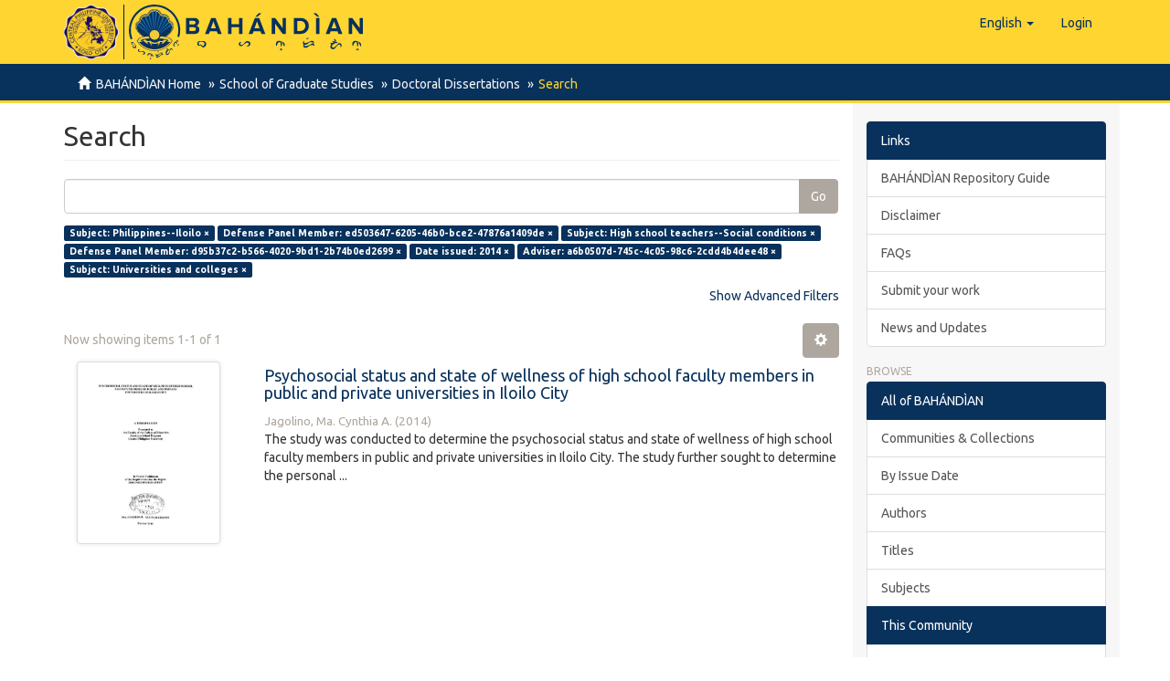

--- FILE ---
content_type: text/html;charset=utf-8
request_url: https://repository.cpu.edu.ph/handle/20.500.12852/8/discover?filtertype_0=member&filtertype_1=subject&filtertype_2=member&filter_relational_operator_1=equals&filtertype_3=dateIssued&filter_relational_operator_0=authority&filtertype_4=adviser&filter_2=d95b37c2-b566-4020-9bd1-2b74b0ed2699&filter_relational_operator_3=equals&filtertype_5=subject&filter_1=High+school+teachers--Social+conditions&filter_relational_operator_2=authority&filter_0=ed503647-6205-46b0-bce2-47876a1409de&filter_relational_operator_5=equals&filter_relational_operator_4=authority&filter_5=Universities+and+colleges&filter_4=a6b0507d-745c-4c05-98c6-2cdd4b4dee48&filter_3=2014&filtertype=subject&filter_relational_operator=equals&filter=Philippines--Iloilo
body_size: 56859
content:
<!DOCTYPE html>
            <!--[if lt IE 7]> <html class="no-js lt-ie9 lt-ie8 lt-ie7" lang="en"> <![endif]-->
            <!--[if IE 7]>    <html class="no-js lt-ie9 lt-ie8" lang="en"> <![endif]-->
            <!--[if IE 8]>    <html class="no-js lt-ie9" lang="en"> <![endif]-->
            <!--[if gt IE 8]><!--> <html class="no-js" lang="en"> <!--<![endif]-->
            <head><META http-equiv="Content-Type" content="text/html; charset=UTF-8">
<meta content="text/html; charset=UTF-8" http-equiv="Content-Type">
<meta content="IE=edge,chrome=1" http-equiv="X-UA-Compatible">
<meta content="width=device-width,initial-scale=1" name="viewport">
<link rel="shortcut icon" href="/themes/Mirage2/images/favicon.ico">
<link rel="apple-touch-icon" href="/themes/Mirage2/images/apple-touch-icon.png">
<meta name="Generator" content="DSpace 6.3">
<meta name="ROBOTS" content="NOINDEX, FOLLOW">
<link href="/themes/Mirage2/styles/main.css" rel="stylesheet">
<link type="application/opensearchdescription+xml" rel="search" href="https://repository.cpu.edu.ph:443/open-search/description.xml" title="DSpace">
<script>
                //Clear default text of empty text areas on focus
                function tFocus(element)
                {
                if (element.value == ' '){element.value='';}
                }
                //Clear default text of empty text areas on submit
                function tSubmit(form)
                {
                var defaultedElements = document.getElementsByTagName("textarea");
                for (var i=0; i != defaultedElements.length; i++){
                if (defaultedElements[i].value == ' '){
                defaultedElements[i].value='';}}
                }
                //Disable pressing 'enter' key to submit a form (otherwise pressing 'enter' causes a submission to start over)
                function disableEnterKey(e)
                {
                var key;

                if(window.event)
                key = window.event.keyCode;     //Internet Explorer
                else
                key = e.which;     //Firefox and Netscape

                if(key == 13)  //if "Enter" pressed, then disable!
                return false;
                else
                return true;
                }
            </script><!--[if lt IE 9]>
                <script src="/themes/Mirage2/vendor/html5shiv/dist/html5shiv.js"> </script>
                <script src="/themes/Mirage2/vendor/respond/dest/respond.min.js"> </script>
                <![endif]--><script src="/themes/Mirage2/vendor/modernizr/modernizr.js"> </script>
<title>Search</title>
<script type="text/x-mathjax-config">
                    MathJax.Hub.Config({
                      tex2jax: {
                        ignoreClass: "detail-field-data|detailtable|exception"
                      },
                      TeX: {
                        Macros: {
                          AA: '{\\mathring A}'
                        }
                      }
                    });
                </script><script src="//cdnjs.cloudflare.com/ajax/libs/mathjax/2.7.1/MathJax.js?config=TeX-AMS-MML_HTMLorMML" type="text/javascript"> </script>
</head><body>
<header>
<div role="navigation" class="navbar navbar-default navbar-static-top">
<div class="container">
<div class="navbar-header">
<button data-toggle="offcanvas" class="navbar-toggle" type="button"><span class="sr-only">Toggle navigation</span><span class="icon-bar"></span><span class="icon-bar"></span><span class="icon-bar"></span></button><span><a class="navbar-brand" href="/"><span class="cpu-logo"><img src="/themes/Mirage2/images/CPU-logo.png"></span><span class="bahandian-logo"><img src="/themes/Mirage2/images/bahandian-logo-inline.svg"></span></a></span>
<div class="navbar-header pull-right visible-xs hidden-sm hidden-md hidden-lg">
<ul class="nav nav-pills pull-left ">
<li class="dropdown" id="ds-language-selection-xs">
<button data-toggle="dropdown" class="dropdown-toggle navbar-toggle navbar-link" role="button" href="#" id="language-dropdown-toggle-xs"><b aria-hidden="true" class="visible-xs glyphicon glyphicon-globe"></b></button>
<ul data-no-collapse="true" aria-labelledby="language-dropdown-toggle-xs" role="menu" class="dropdown-menu pull-right">
<li role="presentation" class="disabled">
<a href="https://repository.cpu.edu.ph:443/handle/20.500.12852/8/discover?locale-attribute=en">English</a>
</li>
<li role="presentation">
<a href="https://repository.cpu.edu.ph:443/handle/20.500.12852/8/discover?locale-attribute=fil">Filipino</a>
</li>
<li role="presentation">
<a href="https://repository.cpu.edu.ph:443/handle/20.500.12852/8/discover?locale-attribute=zh">中文</a>
</li>
<li role="presentation">
<a href="https://repository.cpu.edu.ph:443/handle/20.500.12852/8/discover?locale-attribute=ko">한국어</a>
</li>
<li role="presentation">
<a href="https://repository.cpu.edu.ph:443/handle/20.500.12852/8/discover?locale-attribute=fr">fran&ccedil;ais</a>
</li>
<li role="presentation">
<a href="https://repository.cpu.edu.ph:443/handle/20.500.12852/8/discover?locale-attribute=ru">русский</a>
</li>
</ul>
</li>
<li>
<form method="get" action="/login" style="display: inline">
<button class="navbar-toggle navbar-link"><b aria-hidden="true" class="visible-xs glyphicon glyphicon-user"></b></button>
</form>
</li>
</ul>
</div>
</div>
<div class="navbar-header pull-right hidden-xs">
<ul class="nav navbar-nav pull-left">
<li class="dropdown" id="ds-language-selection">
<a data-toggle="dropdown" class="dropdown-toggle" role="button" href="#" id="language-dropdown-toggle"><span class="hidden-xs">English&nbsp;<b class="caret"></b></span></a>
<ul data-no-collapse="true" aria-labelledby="language-dropdown-toggle" role="menu" class="dropdown-menu pull-right">
<li role="presentation" class="disabled">
<a href="?filtertype_0=member&filtertype_1=subject&filtertype_2=member&filter_relational_operator_1=equals&filtertype_3=dateIssued&filter_relational_operator_0=authority&filtertype_4=adviser&filter_2=d95b37c2-b566-4020-9bd1-2b74b0ed2699&filter_relational_operator_3=equals&filtertype_5=subject&filter_1=High+school+teachers--Social+conditions&filter_relational_operator_2=authority&filter_0=ed503647-6205-46b0-bce2-47876a1409de&filter_relational_operator_5=equals&filter_relational_operator_4=authority&filter_5=Universities+and+colleges&filter_4=a6b0507d-745c-4c05-98c6-2cdd4b4dee48&filter_3=2014&filtertype=subject&filter_relational_operator=equals&filter=Philippines--Iloilo&locale-attribute=en">English</a>
</li>
<li role="presentation">
<a href="?filtertype_0=member&filtertype_1=subject&filtertype_2=member&filter_relational_operator_1=equals&filtertype_3=dateIssued&filter_relational_operator_0=authority&filtertype_4=adviser&filter_2=d95b37c2-b566-4020-9bd1-2b74b0ed2699&filter_relational_operator_3=equals&filtertype_5=subject&filter_1=High+school+teachers--Social+conditions&filter_relational_operator_2=authority&filter_0=ed503647-6205-46b0-bce2-47876a1409de&filter_relational_operator_5=equals&filter_relational_operator_4=authority&filter_5=Universities+and+colleges&filter_4=a6b0507d-745c-4c05-98c6-2cdd4b4dee48&filter_3=2014&filtertype=subject&filter_relational_operator=equals&filter=Philippines--Iloilo&locale-attribute=fil">Filipino</a>
</li>
<li role="presentation">
<a href="?filtertype_0=member&filtertype_1=subject&filtertype_2=member&filter_relational_operator_1=equals&filtertype_3=dateIssued&filter_relational_operator_0=authority&filtertype_4=adviser&filter_2=d95b37c2-b566-4020-9bd1-2b74b0ed2699&filter_relational_operator_3=equals&filtertype_5=subject&filter_1=High+school+teachers--Social+conditions&filter_relational_operator_2=authority&filter_0=ed503647-6205-46b0-bce2-47876a1409de&filter_relational_operator_5=equals&filter_relational_operator_4=authority&filter_5=Universities+and+colleges&filter_4=a6b0507d-745c-4c05-98c6-2cdd4b4dee48&filter_3=2014&filtertype=subject&filter_relational_operator=equals&filter=Philippines--Iloilo&locale-attribute=zh">中文</a>
</li>
<li role="presentation">
<a href="?filtertype_0=member&filtertype_1=subject&filtertype_2=member&filter_relational_operator_1=equals&filtertype_3=dateIssued&filter_relational_operator_0=authority&filtertype_4=adviser&filter_2=d95b37c2-b566-4020-9bd1-2b74b0ed2699&filter_relational_operator_3=equals&filtertype_5=subject&filter_1=High+school+teachers--Social+conditions&filter_relational_operator_2=authority&filter_0=ed503647-6205-46b0-bce2-47876a1409de&filter_relational_operator_5=equals&filter_relational_operator_4=authority&filter_5=Universities+and+colleges&filter_4=a6b0507d-745c-4c05-98c6-2cdd4b4dee48&filter_3=2014&filtertype=subject&filter_relational_operator=equals&filter=Philippines--Iloilo&locale-attribute=ko">한국어</a>
</li>
<li role="presentation">
<a href="?filtertype_0=member&filtertype_1=subject&filtertype_2=member&filter_relational_operator_1=equals&filtertype_3=dateIssued&filter_relational_operator_0=authority&filtertype_4=adviser&filter_2=d95b37c2-b566-4020-9bd1-2b74b0ed2699&filter_relational_operator_3=equals&filtertype_5=subject&filter_1=High+school+teachers--Social+conditions&filter_relational_operator_2=authority&filter_0=ed503647-6205-46b0-bce2-47876a1409de&filter_relational_operator_5=equals&filter_relational_operator_4=authority&filter_5=Universities+and+colleges&filter_4=a6b0507d-745c-4c05-98c6-2cdd4b4dee48&filter_3=2014&filtertype=subject&filter_relational_operator=equals&filter=Philippines--Iloilo&locale-attribute=fr">fran&ccedil;ais</a>
</li>
<li role="presentation">
<a href="?filtertype_0=member&filtertype_1=subject&filtertype_2=member&filter_relational_operator_1=equals&filtertype_3=dateIssued&filter_relational_operator_0=authority&filtertype_4=adviser&filter_2=d95b37c2-b566-4020-9bd1-2b74b0ed2699&filter_relational_operator_3=equals&filtertype_5=subject&filter_1=High+school+teachers--Social+conditions&filter_relational_operator_2=authority&filter_0=ed503647-6205-46b0-bce2-47876a1409de&filter_relational_operator_5=equals&filter_relational_operator_4=authority&filter_5=Universities+and+colleges&filter_4=a6b0507d-745c-4c05-98c6-2cdd4b4dee48&filter_3=2014&filtertype=subject&filter_relational_operator=equals&filter=Philippines--Iloilo&locale-attribute=ru">русский</a>
</li>
</ul>
</li>
</ul>
<ul class="nav navbar-nav pull-left">
<li>
<a href="/login"><span class="hidden-xs">Login</span></a>
</li>
</ul>
<button type="button" class="navbar-toggle visible-sm" data-toggle="offcanvas"><span class="sr-only">Toggle navigation</span><span class="icon-bar"></span><span class="icon-bar"></span><span class="icon-bar"></span></button>
</div>
</div>
</div>
</header>
<div class="trail-wrapper hidden-print">
<div class="container">
<div class="row">
<div class="col-xs-12">
<div class="breadcrumb dropdown visible-xs">
<a data-toggle="dropdown" class="dropdown-toggle" role="button" href="#" id="trail-dropdown-toggle">Search&nbsp;<b class="caret"></b></a>
<ul aria-labelledby="trail-dropdown-toggle" role="menu" class="dropdown-menu">
<li role="presentation">
<a role="menuitem" href="/"><i aria-hidden="true" class="glyphicon glyphicon-home"></i>&nbsp;
                        BAH&Aacute;ND&Igrave;AN Home</a>
</li>
<li role="presentation">
<a role="menuitem" href="/handle/20.500.12852/6">School of Graduate Studies</a>
</li>
<li role="presentation">
<a role="menuitem" href="/handle/20.500.12852/8">Doctoral Dissertations</a>
</li>
<li role="presentation" class="disabled">
<a href="#" role="menuitem">Search</a>
</li>
</ul>
</div>
<ul class="breadcrumb hidden-xs">
<li>
<i aria-hidden="true" class="glyphicon glyphicon-home"></i>&nbsp;
            <a href="/">BAH&Aacute;ND&Igrave;AN Home</a>
</li>
<li>
<a href="/handle/20.500.12852/6">School of Graduate Studies</a>
</li>
<li>
<a href="/handle/20.500.12852/8">Doctoral Dissertations</a>
</li>
<li class="active">Search</li>
</ul>
</div>
</div>
</div>
</div>
<div class="hidden" id="no-js-warning-wrapper">
<div id="no-js-warning">
<div class="notice failure">JavaScript is disabled for your browser. Some features of this site may not work without it.</div>
</div>
</div>
<div class="container" id="main-container">
<div class="row row-offcanvas row-offcanvas-right">
<div class="horizontal-slider clearfix">
<div class="col-xs-12 col-sm-12 col-md-9 main-content">
<div>
<h2 class="ds-div-head page-header first-page-header">Search</h2>
<div id="aspect_discovery_SimpleSearch_div_search" class="ds-static-div primary">
<p class="ds-paragraph">
<input id="aspect_discovery_SimpleSearch_field_discovery-json-search-url" class="ds-hidden-field form-control" name="discovery-json-search-url" type="hidden" value="https://repository.cpu.edu.ph/JSON/discovery/search">
</p>
<p class="ds-paragraph">
<input id="aspect_discovery_SimpleSearch_field_discovery-json-scope" class="ds-hidden-field form-control" name="discovery-json-scope" type="hidden" value="20.500.12852/8">
</p>
<p class="ds-paragraph">
<input id="aspect_discovery_SimpleSearch_field_contextpath" class="ds-hidden-field form-control" name="contextpath" type="hidden" value="">
</p>
<div id="aspect_discovery_SimpleSearch_div_discovery-search-box" class="ds-static-div discoverySearchBox">
<form id="aspect_discovery_SimpleSearch_div_general-query" class="ds-interactive-div discover-search-box" action="discover" method="get" onsubmit="javascript:tSubmit(this);">
<fieldset id="aspect_discovery_SimpleSearch_list_primary-search" class="ds-form-list">
<div class="ds-form-item row">
<div class="col-sm-12">
<p class="input-group">
<input id="aspect_discovery_SimpleSearch_field_query" class="ds-text-field form-control" name="query" type="text" value=""><span class="input-group-btn"><button id="aspect_discovery_SimpleSearch_field_submit" class="ds-button-field btn btn-default search-icon search-icon" name="submit" type="submit">Go</button></span>
</p>
</div>
</div>
<div id="filters-overview-wrapper-squared"></div>
</fieldset>
<p class="ds-paragraph">
<input id="aspect_discovery_SimpleSearch_field_filtertype_0" class="ds-hidden-field form-control" name="filtertype_0" type="hidden" value="subject">
</p>
<p class="ds-paragraph">
<input id="aspect_discovery_SimpleSearch_field_filtertype_1" class="ds-hidden-field form-control" name="filtertype_1" type="hidden" value="member">
</p>
<p class="ds-paragraph">
<input id="aspect_discovery_SimpleSearch_field_filtertype_2" class="ds-hidden-field form-control" name="filtertype_2" type="hidden" value="subject">
</p>
<p class="ds-paragraph">
<input id="aspect_discovery_SimpleSearch_field_filter_relational_operator_1" class="ds-hidden-field form-control" name="filter_relational_operator_1" type="hidden" value="authority">
</p>
<p class="ds-paragraph">
<input id="aspect_discovery_SimpleSearch_field_filtertype_3" class="ds-hidden-field form-control" name="filtertype_3" type="hidden" value="member">
</p>
<p class="ds-paragraph">
<input id="aspect_discovery_SimpleSearch_field_filter_relational_operator_0" class="ds-hidden-field form-control" name="filter_relational_operator_0" type="hidden" value="equals">
</p>
<p class="ds-paragraph">
<input id="aspect_discovery_SimpleSearch_field_filtertype_4" class="ds-hidden-field form-control" name="filtertype_4" type="hidden" value="dateIssued">
</p>
<p class="ds-paragraph">
<input id="aspect_discovery_SimpleSearch_field_filter_2" class="ds-hidden-field form-control" name="filter_2" type="hidden" value="High school teachers--Social conditions">
</p>
<p class="ds-paragraph">
<input id="aspect_discovery_SimpleSearch_field_filter_relational_operator_3" class="ds-hidden-field form-control" name="filter_relational_operator_3" type="hidden" value="authority">
</p>
<p class="ds-paragraph">
<input id="aspect_discovery_SimpleSearch_field_filtertype_5" class="ds-hidden-field form-control" name="filtertype_5" type="hidden" value="adviser">
</p>
<p class="ds-paragraph">
<input id="aspect_discovery_SimpleSearch_field_filter_1" class="ds-hidden-field form-control" name="filter_1" type="hidden" value="ed503647-6205-46b0-bce2-47876a1409de">
</p>
<p class="ds-paragraph">
<input id="aspect_discovery_SimpleSearch_field_filter_relational_operator_2" class="ds-hidden-field form-control" name="filter_relational_operator_2" type="hidden" value="equals">
</p>
<p class="ds-paragraph">
<input id="aspect_discovery_SimpleSearch_field_filtertype_6" class="ds-hidden-field form-control" name="filtertype_6" type="hidden" value="subject">
</p>
<p class="ds-paragraph">
<input id="aspect_discovery_SimpleSearch_field_filter_0" class="ds-hidden-field form-control" name="filter_0" type="hidden" value="Philippines--Iloilo">
</p>
<p class="ds-paragraph">
<input id="aspect_discovery_SimpleSearch_field_filter_relational_operator_5" class="ds-hidden-field form-control" name="filter_relational_operator_5" type="hidden" value="authority">
</p>
<p class="ds-paragraph">
<input id="aspect_discovery_SimpleSearch_field_filter_relational_operator_4" class="ds-hidden-field form-control" name="filter_relational_operator_4" type="hidden" value="equals">
</p>
<p class="ds-paragraph">
<input id="aspect_discovery_SimpleSearch_field_filter_6" class="ds-hidden-field form-control" name="filter_6" type="hidden" value="Universities and colleges">
</p>
<p class="ds-paragraph">
<input id="aspect_discovery_SimpleSearch_field_filter_5" class="ds-hidden-field form-control" name="filter_5" type="hidden" value="a6b0507d-745c-4c05-98c6-2cdd4b4dee48">
</p>
<p class="ds-paragraph">
<input id="aspect_discovery_SimpleSearch_field_filter_relational_operator_6" class="ds-hidden-field form-control" name="filter_relational_operator_6" type="hidden" value="equals">
</p>
<p class="ds-paragraph">
<input id="aspect_discovery_SimpleSearch_field_filter_4" class="ds-hidden-field form-control" name="filter_4" type="hidden" value="2014">
</p>
<p class="ds-paragraph">
<input id="aspect_discovery_SimpleSearch_field_filter_3" class="ds-hidden-field form-control" name="filter_3" type="hidden" value="d95b37c2-b566-4020-9bd1-2b74b0ed2699">
</p>
</form>
<form id="aspect_discovery_SimpleSearch_div_search-filters" class="ds-interactive-div discover-filters-box " action="discover" method="get" onsubmit="javascript:tSubmit(this);">
<div class="ds-static-div clearfix">
<p class="ds-paragraph pull-right">
<a href="#" class="show-advanced-filters">Show Advanced Filters</a><a href="#" class="hide-advanced-filters hidden">Hide Advanced Filters</a>
</p>
</div>
<h3 class="ds-div-head discovery-filters-wrapper-head hidden">Filters</h3>
<div id="aspect_discovery_SimpleSearch_div_discovery-filters-wrapper" class="ds-static-div  hidden">
<p class="ds-paragraph">Use filters to refine the search results.</p>
<script type="text/javascript">
                if (!window.DSpace) {
                    window.DSpace = {};
                }
                if (!window.DSpace.discovery) {
                    window.DSpace.discovery = {};
                }
                if (!window.DSpace.discovery.filters) {
                    window.DSpace.discovery.filters = [];
                }
                window.DSpace.discovery.filters.push({
                    type: 'subject',
                    relational_operator: 'equals',
                    query: 'Philippines--Iloilo',
                });
            </script><script type="text/javascript">
                if (!window.DSpace) {
                    window.DSpace = {};
                }
                if (!window.DSpace.discovery) {
                    window.DSpace.discovery = {};
                }
                if (!window.DSpace.discovery.filters) {
                    window.DSpace.discovery.filters = [];
                }
                window.DSpace.discovery.filters.push({
                    type: 'member',
                    relational_operator: 'authority',
                    query: 'ed503647-6205-46b0-bce2-47876a1409de',
                });
            </script><script type="text/javascript">
                if (!window.DSpace) {
                    window.DSpace = {};
                }
                if (!window.DSpace.discovery) {
                    window.DSpace.discovery = {};
                }
                if (!window.DSpace.discovery.filters) {
                    window.DSpace.discovery.filters = [];
                }
                window.DSpace.discovery.filters.push({
                    type: 'subject',
                    relational_operator: 'equals',
                    query: 'High school teachers--Social conditions',
                });
            </script><script type="text/javascript">
                if (!window.DSpace) {
                    window.DSpace = {};
                }
                if (!window.DSpace.discovery) {
                    window.DSpace.discovery = {};
                }
                if (!window.DSpace.discovery.filters) {
                    window.DSpace.discovery.filters = [];
                }
                window.DSpace.discovery.filters.push({
                    type: 'member',
                    relational_operator: 'authority',
                    query: 'd95b37c2-b566-4020-9bd1-2b74b0ed2699',
                });
            </script><script type="text/javascript">
                if (!window.DSpace) {
                    window.DSpace = {};
                }
                if (!window.DSpace.discovery) {
                    window.DSpace.discovery = {};
                }
                if (!window.DSpace.discovery.filters) {
                    window.DSpace.discovery.filters = [];
                }
                window.DSpace.discovery.filters.push({
                    type: 'dateIssued',
                    relational_operator: 'equals',
                    query: '2014',
                });
            </script><script type="text/javascript">
                if (!window.DSpace) {
                    window.DSpace = {};
                }
                if (!window.DSpace.discovery) {
                    window.DSpace.discovery = {};
                }
                if (!window.DSpace.discovery.filters) {
                    window.DSpace.discovery.filters = [];
                }
                window.DSpace.discovery.filters.push({
                    type: 'adviser',
                    relational_operator: 'authority',
                    query: 'a6b0507d-745c-4c05-98c6-2cdd4b4dee48',
                });
            </script><script type="text/javascript">
                if (!window.DSpace) {
                    window.DSpace = {};
                }
                if (!window.DSpace.discovery) {
                    window.DSpace.discovery = {};
                }
                if (!window.DSpace.discovery.filters) {
                    window.DSpace.discovery.filters = [];
                }
                window.DSpace.discovery.filters.push({
                    type: 'subject',
                    relational_operator: 'equals',
                    query: 'Universities and colleges',
                });
            </script><script type="text/javascript">
                if (!window.DSpace) {
                    window.DSpace = {};
                }
                if (!window.DSpace.discovery) {
                    window.DSpace.discovery = {};
                }
                if (!window.DSpace.discovery.filters) {
                    window.DSpace.discovery.filters = [];
                }
            </script><script>
            if (!window.DSpace.i18n) {
                window.DSpace.i18n = {};
            } 
            if (!window.DSpace.i18n.discovery) {
                window.DSpace.i18n.discovery = {};
            }
        
                    if (!window.DSpace.i18n.discovery.filtertype) {
                        window.DSpace.i18n.discovery.filtertype = {};
                    }
                window.DSpace.i18n.discovery.filtertype['title']='Title';window.DSpace.i18n.discovery.filtertype['author']='Author';window.DSpace.i18n.discovery.filtertype['editor']='Editor';window.DSpace.i18n.discovery.filtertype['adviser']='Adviser';window.DSpace.i18n.discovery.filtertype['chair']='Defense Panel Chair';window.DSpace.i18n.discovery.filtertype['member']='Defense Panel Member';window.DSpace.i18n.discovery.filtertype['subject']='Subject';window.DSpace.i18n.discovery.filtertype['dateIssued']='Date issued';window.DSpace.i18n.discovery.filtertype['type']='Type';window.DSpace.i18n.discovery.filtertype['has_content_in_original_bundle']='Has File(s)';window.DSpace.i18n.discovery.filtertype['original_bundle_filenames']='Filename';window.DSpace.i18n.discovery.filtertype['original_bundle_descriptions']='File description';
                    if (!window.DSpace.i18n.discovery.filter_relational_operator) {
                        window.DSpace.i18n.discovery.filter_relational_operator = {};
                    }
                window.DSpace.i18n.discovery.filter_relational_operator['contains']='Contains';window.DSpace.i18n.discovery.filter_relational_operator['equals']='Equals';window.DSpace.i18n.discovery.filter_relational_operator['authority']='ID';window.DSpace.i18n.discovery.filter_relational_operator['notcontains']='Not Contains';window.DSpace.i18n.discovery.filter_relational_operator['notequals']='Not Equals';window.DSpace.i18n.discovery.filter_relational_operator['notauthority']='Not ID';</script>
<div id="aspect_discovery_SimpleSearch_row_filter-controls" class="ds-form-item apply-filter">
<div>
<div class="">
<p class="btn-group">
<button id="aspect_discovery_SimpleSearch_field_submit_reset_filter" class="ds-button-field btn btn-default discovery-reset-filter-button discovery-reset-filter-button" name="submit_reset_filter" type="submit">Reset</button><button class="ds-button-field btn btn-default discovery-add-filter-button visible-xs discovery-add-filter-button visible-xs " name="submit_add_filter" type="submit">Add New Filter</button><button id="aspect_discovery_SimpleSearch_field_submit_apply_filter" class="ds-button-field btn btn-default discovery-apply-filter-button discovery-apply-filter-button" name="submit_apply_filter" type="submit">Apply</button>
</p>
</div>
</div>
</div>
</div>
</form>
</div>
<form id="aspect_discovery_SimpleSearch_div_main-form" class="ds-interactive-div " action="/handle/20.500.12852/8/discover" method="post" onsubmit="javascript:tSubmit(this);">
<p class="ds-paragraph">
<input id="aspect_discovery_SimpleSearch_field_search-result" class="ds-hidden-field form-control" name="search-result" type="hidden" value="true">
</p>
<p class="ds-paragraph">
<input id="aspect_discovery_SimpleSearch_field_query" class="ds-hidden-field form-control" name="query" type="hidden" value="">
</p>
<p class="ds-paragraph">
<input id="aspect_discovery_SimpleSearch_field_current-scope" class="ds-hidden-field form-control" name="current-scope" type="hidden" value="20.500.12852/8">
</p>
<p class="ds-paragraph">
<input id="aspect_discovery_SimpleSearch_field_filtertype_0" class="ds-hidden-field form-control" name="filtertype_0" type="hidden" value="subject">
</p>
<p class="ds-paragraph">
<input id="aspect_discovery_SimpleSearch_field_filtertype_1" class="ds-hidden-field form-control" name="filtertype_1" type="hidden" value="member">
</p>
<p class="ds-paragraph">
<input id="aspect_discovery_SimpleSearch_field_filtertype_2" class="ds-hidden-field form-control" name="filtertype_2" type="hidden" value="subject">
</p>
<p class="ds-paragraph">
<input id="aspect_discovery_SimpleSearch_field_filter_relational_operator_1" class="ds-hidden-field form-control" name="filter_relational_operator_1" type="hidden" value="authority">
</p>
<p class="ds-paragraph">
<input id="aspect_discovery_SimpleSearch_field_filtertype_3" class="ds-hidden-field form-control" name="filtertype_3" type="hidden" value="member">
</p>
<p class="ds-paragraph">
<input id="aspect_discovery_SimpleSearch_field_filter_relational_operator_0" class="ds-hidden-field form-control" name="filter_relational_operator_0" type="hidden" value="equals">
</p>
<p class="ds-paragraph">
<input id="aspect_discovery_SimpleSearch_field_filtertype_4" class="ds-hidden-field form-control" name="filtertype_4" type="hidden" value="dateIssued">
</p>
<p class="ds-paragraph">
<input id="aspect_discovery_SimpleSearch_field_filter_2" class="ds-hidden-field form-control" name="filter_2" type="hidden" value="High school teachers--Social conditions">
</p>
<p class="ds-paragraph">
<input id="aspect_discovery_SimpleSearch_field_filter_relational_operator_3" class="ds-hidden-field form-control" name="filter_relational_operator_3" type="hidden" value="authority">
</p>
<p class="ds-paragraph">
<input id="aspect_discovery_SimpleSearch_field_filtertype_5" class="ds-hidden-field form-control" name="filtertype_5" type="hidden" value="adviser">
</p>
<p class="ds-paragraph">
<input id="aspect_discovery_SimpleSearch_field_filter_1" class="ds-hidden-field form-control" name="filter_1" type="hidden" value="ed503647-6205-46b0-bce2-47876a1409de">
</p>
<p class="ds-paragraph">
<input id="aspect_discovery_SimpleSearch_field_filter_relational_operator_2" class="ds-hidden-field form-control" name="filter_relational_operator_2" type="hidden" value="equals">
</p>
<p class="ds-paragraph">
<input id="aspect_discovery_SimpleSearch_field_filtertype_6" class="ds-hidden-field form-control" name="filtertype_6" type="hidden" value="subject">
</p>
<p class="ds-paragraph">
<input id="aspect_discovery_SimpleSearch_field_filter_0" class="ds-hidden-field form-control" name="filter_0" type="hidden" value="Philippines--Iloilo">
</p>
<p class="ds-paragraph">
<input id="aspect_discovery_SimpleSearch_field_filter_relational_operator_5" class="ds-hidden-field form-control" name="filter_relational_operator_5" type="hidden" value="authority">
</p>
<p class="ds-paragraph">
<input id="aspect_discovery_SimpleSearch_field_filter_relational_operator_4" class="ds-hidden-field form-control" name="filter_relational_operator_4" type="hidden" value="equals">
</p>
<p class="ds-paragraph">
<input id="aspect_discovery_SimpleSearch_field_filter_6" class="ds-hidden-field form-control" name="filter_6" type="hidden" value="Universities and colleges">
</p>
<p class="ds-paragraph">
<input id="aspect_discovery_SimpleSearch_field_filter_5" class="ds-hidden-field form-control" name="filter_5" type="hidden" value="a6b0507d-745c-4c05-98c6-2cdd4b4dee48">
</p>
<p class="ds-paragraph">
<input id="aspect_discovery_SimpleSearch_field_filter_relational_operator_6" class="ds-hidden-field form-control" name="filter_relational_operator_6" type="hidden" value="equals">
</p>
<p class="ds-paragraph">
<input id="aspect_discovery_SimpleSearch_field_filter_4" class="ds-hidden-field form-control" name="filter_4" type="hidden" value="2014">
</p>
<p class="ds-paragraph">
<input id="aspect_discovery_SimpleSearch_field_filter_3" class="ds-hidden-field form-control" name="filter_3" type="hidden" value="d95b37c2-b566-4020-9bd1-2b74b0ed2699">
</p>
<p class="ds-paragraph">
<input id="aspect_discovery_SimpleSearch_field_rpp" class="ds-hidden-field form-control" name="rpp" type="hidden" value="10">
</p>
<p class="ds-paragraph">
<input id="aspect_discovery_SimpleSearch_field_sort_by" class="ds-hidden-field form-control" name="sort_by" type="hidden" value="score">
</p>
<p class="ds-paragraph">
<input id="aspect_discovery_SimpleSearch_field_order" class="ds-hidden-field form-control" name="order" type="hidden" value="desc">
</p>
</form>
<div class="pagination-masked clearfix top">
<div class="row">
<div class="col-xs-9">
<p class="pagination-info">Now showing items 1-1 of 1</p>
</div>
<div class="col-xs-3">
<div class="btn-group discovery-sort-options-menu pull-right controls-gear-wrapper" id="aspect_discovery_SimpleSearch_div_search-controls-gear">
<button data-toggle="dropdown" class="btn btn-default dropdown-toggle"><span aria-hidden="true" class="glyphicon glyphicon-cog"></span></button>
<ul role="menu" class="dropdown-menu">
<li id="aspect_discovery_SimpleSearch_item_sort-head" class=" gear-head first dropdown-header">Sort Options:</li>
<li id="aspect_discovery_SimpleSearch_item_relevance" class=" gear-option gear-option-selected">
<a class="" href="sort_by=score&order=desc"><span class="glyphicon glyphicon-ok btn-xs active"></span>Relevance</a>
</li>
<li id="aspect_discovery_SimpleSearch_item_dc_title_sort" class=" gear-option">
<a class="" href="sort_by=dc.title_sort&order=asc"><span class="glyphicon glyphicon-ok btn-xs invisible"></span>Title Asc</a>
</li>
<li id="aspect_discovery_SimpleSearch_item_dc_title_sort" class=" gear-option">
<a class="" href="sort_by=dc.title_sort&order=desc"><span class="glyphicon glyphicon-ok btn-xs invisible"></span>Title Desc</a>
</li>
<li id="aspect_discovery_SimpleSearch_item_dc_date_issued_dt" class=" gear-option">
<a class="" href="sort_by=dc.date.issued_dt&order=asc"><span class="glyphicon glyphicon-ok btn-xs invisible"></span>Issue Date Asc</a>
</li>
<li id="aspect_discovery_SimpleSearch_item_dc_date_issued_dt" class=" gear-option">
<a class="" href="sort_by=dc.date.issued_dt&order=desc"><span class="glyphicon glyphicon-ok btn-xs invisible"></span>Issue Date Desc</a>
</li>
<li class="divider"></li>
<li id="aspect_discovery_SimpleSearch_item_rpp-head" class=" gear-head dropdown-header">Results Per Page:</li>
<li id="aspect_discovery_SimpleSearch_item_rpp-5" class=" gear-option">
<a class="" href="rpp=5"><span class="glyphicon glyphicon-ok btn-xs invisible"></span>5</a>
</li>
<li id="aspect_discovery_SimpleSearch_item_rpp-10" class=" gear-option gear-option-selected">
<a class="" href="rpp=10"><span class="glyphicon glyphicon-ok btn-xs active"></span>10</a>
</li>
<li id="aspect_discovery_SimpleSearch_item_rpp-20" class=" gear-option">
<a class="" href="rpp=20"><span class="glyphicon glyphicon-ok btn-xs invisible"></span>20</a>
</li>
<li id="aspect_discovery_SimpleSearch_item_rpp-40" class=" gear-option">
<a class="" href="rpp=40"><span class="glyphicon glyphicon-ok btn-xs invisible"></span>40</a>
</li>
<li id="aspect_discovery_SimpleSearch_item_rpp-60" class=" gear-option">
<a class="" href="rpp=60"><span class="glyphicon glyphicon-ok btn-xs invisible"></span>60</a>
</li>
<li id="aspect_discovery_SimpleSearch_item_rpp-80" class=" gear-option">
<a class="" href="rpp=80"><span class="glyphicon glyphicon-ok btn-xs invisible"></span>80</a>
</li>
<li id="aspect_discovery_SimpleSearch_item_rpp-100" class=" gear-option">
<a class="" href="rpp=100"><span class="glyphicon glyphicon-ok btn-xs invisible"></span>100</a>
</li>
</ul>
</div>
</div>
</div>
</div>
<div id="aspect_discovery_SimpleSearch_div_search-results" class="ds-static-div primary">
<div class="row ds-artifact-item ">
<div class="col-sm-3 hidden-xs">
<div class="thumbnail artifact-preview">
<a href="/handle/20.500.12852/1263" class="image-link"><img alt="Thumbnail" class="img-responsive img-thumbnail" src="/bitstream/handle/20.500.12852/1263/SGS_Ed.D_JagolinoMCA_2014_Ab_sub.pdf.jpg?sequence=4&isAllowed=y"></a>
</div>
</div>
<div class="col-sm-9 artifact-description">
<a href="/handle/20.500.12852/1263">
<h4>Psychosocial status and state of wellness of high school faculty members in public and private universities in Iloilo City<span class="Z3988" title="ctx_ver=Z39.88-2004&amp;rft_val_fmt=info%3Aofi%2Ffmt%3Akev%3Amtx%3Adc&amp;rft_id=Jagolino%2C+M.+C.+A.+%282014%29.+Psychosocial+status+and+state+of+wellness+of+high+school+faculty+members+in+public+and+private+universities+in+Iloilo+City+%28Unpublished+Doctoral+dissertation%29.+Central+Philippine+University%2C+Jaro%2C+Iloilo+City.&amp;rft_id=https%3A%2F%2Fhdl.handle.net%2F20.500.12852%2F1263&amp;rfr_id=info%3Asid%2Fdspace.org%3Arepository&amp;">&nbsp;</span>
</h4>
</a>
<div class="artifact-info">
<span class="author h4"><small><span class="ds-dc_contributor_author-authority">Jagolino, Ma. Cynthia A.</span></small></span> <span class="publisher-date h4"><small>(<span class="date">2014</span>)</small></span>
<div class="abstract">The study was conducted to determine the psychosocial status and state of wellness of high school faculty members in public and private universities in Iloilo City. The study further sought to determine the personal ...</div>
</div>
</div>
</div>
</div>
<div class="pagination-masked clearfix bottom"></div>
</div>
</div>
<div class="visible-xs visible-sm">
<footer>
<div class="row small">
<hr>
<div class="col-xs-7 col-sm-8">
<div class="hidden-print">
<a href="/contact">Contact Us</a> | <a href="/feedback">Send Feedback</a> | <a rel="license" target="_blank" href="https://creativecommons.org/licenses/by/4.0/" alt="https://creativecommons.org/licenses/by/4.0/" title="https://creativecommons.org/licenses/by/4.0/"><img alt="https://creativecommons.org/licenses/by/4.0/" src="/themes/Mirage2/images/creativecommons/cc-by.png" class="img-footer"></a> Logo by HLL</div>
<div>
<a href="http://www.cpu.edu.ph" target="_blank"><acronym title="Central Philippine University">Central Philippine University</acronym></a>&nbsp;&copy;&nbsp;2026</div>
</div>
<div class="col-xs-5 col-sm-4 hidden-print">
<div class="pull-right">
<span class="theme-by">Managed by&nbsp;</span>
<br>
<a href="https://library.cpu.edu.ph/" target="_blank" title="Henry Luce III Library"><img src="/themes/Mirage2/images/HLLibrary.svg" class="visible-xs" alt="Henry Luce III Library"><img src="/themes/Mirage2/images/HLLibrary-inline.svg" class="hidden-xs" alt="Henry Luce III Library"></a>
</div>
</div>
</div>
<a class="hidden" href="/htmlmap">&nbsp;</a>
<p>&nbsp;</p>
</footer>
</div>
</div>
<div role="navigation" id="sidebar" class="col-xs-6 col-sm-3 sidebar-offcanvas">
<div class="word-break hidden-print" id="ds-options">
<div class="list-group">
<a class="list-group-item active"><span class="h5 list-group-item-heading">Links</span></a>
<div class="ds-option-set list-group">
<a class="list-group-item ds-option" href="https://cpu.libguides.com/bahandianguide" target="_blank">BAH&Aacute;ND&Igrave;AN Repository Guide</a><a href="/disclaimer" class="list-group-item ds-option">Disclaimer</a><a target="_blank" href="https://cpu.libguides.com/bahandianguide/faqs" class="list-group-item ds-option">FAQs</a><a target="_blank" href="https://cpu.libguides.com/bahandianguide/submit" class="list-group-item ds-option">Submit your work</a><a target="_blank" href="https://library.cpu.edu.ph/tag/bahandian/" class="list-group-item ds-option">News and Updates</a>
</div>
</div>
<h2 class="ds-option-set-head  h6">Browse</h2>
<div id="aspect_viewArtifacts_Navigation_list_browse" class="list-group">
<a class="list-group-item active"><span class="h5 list-group-item-heading  h5">All of BAH&Aacute;ND&Igrave;AN</span></a><a href="/community-list" class="list-group-item ds-option">Communities &amp; Collections</a><a href="/browse?type=dateissued" class="list-group-item ds-option">By Issue Date</a><a href="/browse?type=author" class="list-group-item ds-option">Authors</a><a href="/browse?type=title" class="list-group-item ds-option">Titles</a><a href="/browse?type=subject" class="list-group-item ds-option">Subjects</a><a class="list-group-item active"><span class="h5 list-group-item-heading  h5">This Community</span></a><a href="/handle/20.500.12852/8/browse?type=dateissued" class="list-group-item ds-option">By Issue Date</a><a href="/handle/20.500.12852/8/browse?type=author" class="list-group-item ds-option">Authors</a><a href="/handle/20.500.12852/8/browse?type=title" class="list-group-item ds-option">Titles</a><a href="/handle/20.500.12852/8/browse?type=subject" class="list-group-item ds-option">Subjects</a>
</div>
<h2 class="ds-option-set-head  h6">My Account</h2>
<div id="aspect_viewArtifacts_Navigation_list_account" class="list-group">
<a href="/login" class="list-group-item ds-option">Login</a><a href="/register" class="list-group-item ds-option">Register</a>
</div>
<div id="aspect_viewArtifacts_Navigation_list_context" class="list-group"></div>
<div id="aspect_viewArtifacts_Navigation_list_administrative" class="list-group"></div>
<h2 class="ds-option-set-head  h6">Discover</h2>
<div id="aspect_discovery_Navigation_list_discovery" class="list-group">
<a class="list-group-item active"><span class="h5 list-group-item-heading  h5">Author</span></a><a href="/handle/20.500.12852/8/discover?filtertype_0=subject&filtertype_1=member&filtertype_2=subject&filter_relational_operator_1=authority&filtertype_3=member&filter_relational_operator_0=equals&filtertype_4=dateIssued&filter_2=High+school+teachers--Social+conditions&filter_relational_operator_3=authority&filtertype_5=adviser&filter_1=ed503647-6205-46b0-bce2-47876a1409de&filter_relational_operator_2=equals&filtertype_6=subject&filter_0=Philippines--Iloilo&filter_relational_operator_5=authority&filter_relational_operator_4=equals&filter_6=Universities+and+colleges&filter_5=a6b0507d-745c-4c05-98c6-2cdd4b4dee48&filter_relational_operator_6=equals&filter_4=2014&filter_3=d95b37c2-b566-4020-9bd1-2b74b0ed2699&filtertype=author&filter_relational_operator=authority&filter=2556e62c-4be6-4435-8305-1ea46e46f75a" class="list-group-item ds-option">Jagolino, Ma. Cynthia A. (1)</a><a class="list-group-item active"><span class="h5 list-group-item-heading  h5">Adviser</span></a>
<div id="aspect_discovery_SidebarFacetsTransformer_item_0_4446277707791231" class="list-group-item ds-option selected">Ciriaco, Joel A. (1)</div>
<a class="list-group-item active"><span class="h5 list-group-item-heading  h5">Defense Panel Chair</span></a><a href="/handle/20.500.12852/8/discover?filtertype_0=subject&filtertype_1=member&filtertype_2=subject&filter_relational_operator_1=authority&filtertype_3=member&filter_relational_operator_0=equals&filtertype_4=dateIssued&filter_2=High+school+teachers--Social+conditions&filter_relational_operator_3=authority&filtertype_5=adviser&filter_1=ed503647-6205-46b0-bce2-47876a1409de&filter_relational_operator_2=equals&filtertype_6=subject&filter_0=Philippines--Iloilo&filter_relational_operator_5=authority&filter_relational_operator_4=equals&filter_6=Universities+and+colleges&filter_5=a6b0507d-745c-4c05-98c6-2cdd4b4dee48&filter_relational_operator_6=equals&filter_4=2014&filter_3=d95b37c2-b566-4020-9bd1-2b74b0ed2699&filtertype=chair&filter_relational_operator=authority&filter=3ae90bf5-f0e7-4f15-b072-1d7074b59e88" class="list-group-item ds-option">Pomado, Nelson A. (1)</a><a class="list-group-item active"><span class="h5 list-group-item-heading  h5">Defense Panel Member</span></a>
<div id="aspect_discovery_SidebarFacetsTransformer_item_0_7448651570997968" class="list-group-item ds-option selected">Catalogo, Lucy B. (1)</div>
<div id="aspect_discovery_SidebarFacetsTransformer_item_0_021302135534856714" class="list-group-item ds-option selected">Chin, Fely P. (1)</div>
<a href="/handle/20.500.12852/8/discover?filtertype_0=subject&filtertype_1=member&filtertype_2=subject&filter_relational_operator_1=authority&filtertype_3=member&filter_relational_operator_0=equals&filtertype_4=dateIssued&filter_2=High+school+teachers--Social+conditions&filter_relational_operator_3=authority&filtertype_5=adviser&filter_1=ed503647-6205-46b0-bce2-47876a1409de&filter_relational_operator_2=equals&filtertype_6=subject&filter_0=Philippines--Iloilo&filter_relational_operator_5=authority&filter_relational_operator_4=equals&filter_6=Universities+and+colleges&filter_5=a6b0507d-745c-4c05-98c6-2cdd4b4dee48&filter_relational_operator_6=equals&filter_4=2014&filter_3=d95b37c2-b566-4020-9bd1-2b74b0ed2699&filtertype=member&filter_relational_operator=authority&filter=d525d855-2cd2-4fc1-9fa9-ba36b044d3af" class="list-group-item ds-option">Java, Margen A. (1)</a><a class="list-group-item active"><span class="h5 list-group-item-heading  h5">Subject</span></a><a href="/handle/20.500.12852/8/discover?filtertype_0=subject&filtertype_1=member&filtertype_2=subject&filter_relational_operator_1=authority&filtertype_3=member&filter_relational_operator_0=equals&filtertype_4=dateIssued&filter_2=High+school+teachers--Social+conditions&filter_relational_operator_3=authority&filtertype_5=adviser&filter_1=ed503647-6205-46b0-bce2-47876a1409de&filter_relational_operator_2=equals&filtertype_6=subject&filter_0=Philippines--Iloilo&filter_relational_operator_5=authority&filter_relational_operator_4=equals&filter_6=Universities+and+colleges&filter_5=a6b0507d-745c-4c05-98c6-2cdd4b4dee48&filter_relational_operator_6=equals&filter_4=2014&filter_3=d95b37c2-b566-4020-9bd1-2b74b0ed2699&filtertype=subject&filter_relational_operator=equals&filter=Health" class="list-group-item ds-option">Health (1)</a><a href="/handle/20.500.12852/8/discover?filtertype_0=subject&filtertype_1=member&filtertype_2=subject&filter_relational_operator_1=authority&filtertype_3=member&filter_relational_operator_0=equals&filtertype_4=dateIssued&filter_2=High+school+teachers--Social+conditions&filter_relational_operator_3=authority&filtertype_5=adviser&filter_1=ed503647-6205-46b0-bce2-47876a1409de&filter_relational_operator_2=equals&filtertype_6=subject&filter_0=Philippines--Iloilo&filter_relational_operator_5=authority&filter_relational_operator_4=equals&filter_6=Universities+and+colleges&filter_5=a6b0507d-745c-4c05-98c6-2cdd4b4dee48&filter_relational_operator_6=equals&filter_4=2014&filter_3=d95b37c2-b566-4020-9bd1-2b74b0ed2699&filtertype=subject&filter_relational_operator=equals&filter=High+school+teachers" class="list-group-item ds-option">High school teachers (1)</a>
<div id="aspect_discovery_SidebarFacetsTransformer_item_0_2981239282585316" class="list-group-item ds-option selected">High school teachers--Social conditions (1)</div>
<a href="/handle/20.500.12852/8/discover?filtertype_0=subject&filtertype_1=member&filtertype_2=subject&filter_relational_operator_1=authority&filtertype_3=member&filter_relational_operator_0=equals&filtertype_4=dateIssued&filter_2=High+school+teachers--Social+conditions&filter_relational_operator_3=authority&filtertype_5=adviser&filter_1=ed503647-6205-46b0-bce2-47876a1409de&filter_relational_operator_2=equals&filtertype_6=subject&filter_0=Philippines--Iloilo&filter_relational_operator_5=authority&filter_relational_operator_4=equals&filter_6=Universities+and+colleges&filter_5=a6b0507d-745c-4c05-98c6-2cdd4b4dee48&filter_relational_operator_6=equals&filter_4=2014&filter_3=d95b37c2-b566-4020-9bd1-2b74b0ed2699&filtertype=subject&filter_relational_operator=equals&filter=Iloilo" class="list-group-item ds-option">Iloilo (1)</a>
<div id="aspect_discovery_SidebarFacetsTransformer_item_0_7764423417212987" class="list-group-item ds-option selected">Philippines--Iloilo (1)</div>
<a href="/handle/20.500.12852/8/search-filter?filtertype_0=subject&filtertype_1=member&filtertype_2=subject&filter_relational_operator_1=authority&filtertype_3=member&filter_relational_operator_0=equals&filtertype_4=dateIssued&filter_2=High+school+teachers--Social+conditions&filter_relational_operator_3=authority&filtertype_5=adviser&filter_1=ed503647-6205-46b0-bce2-47876a1409de&filter_relational_operator_2=equals&filtertype_6=subject&filter_0=Philippines--Iloilo&filter_relational_operator_5=authority&filter_relational_operator_4=equals&filter_6=Universities+and+colleges&filter_5=a6b0507d-745c-4c05-98c6-2cdd4b4dee48&filter_relational_operator_6=equals&filter_4=2014&filter_3=d95b37c2-b566-4020-9bd1-2b74b0ed2699&field=subject&filterorder=COUNT" class="list-group-item ds-option">... View More</a><a class="list-group-item active"><span class="h5 list-group-item-heading  h5">Date Issued</span></a>
<div id="aspect_discovery_SidebarFacetsTransformer_item_0_4366212188807501" class="list-group-item ds-option selected">2014 (1)</div>
<a class="list-group-item active"><span class="h5 list-group-item-heading  h5">Type</span></a><a href="/handle/20.500.12852/8/discover?filtertype_0=subject&filtertype_1=member&filtertype_2=subject&filter_relational_operator_1=authority&filtertype_3=member&filter_relational_operator_0=equals&filtertype_4=dateIssued&filter_2=High+school+teachers--Social+conditions&filter_relational_operator_3=authority&filtertype_5=adviser&filter_1=ed503647-6205-46b0-bce2-47876a1409de&filter_relational_operator_2=equals&filtertype_6=subject&filter_0=Philippines--Iloilo&filter_relational_operator_5=authority&filter_relational_operator_4=equals&filter_6=Universities+and+colleges&filter_5=a6b0507d-745c-4c05-98c6-2cdd4b4dee48&filter_relational_operator_6=equals&filter_4=2014&filter_3=d95b37c2-b566-4020-9bd1-2b74b0ed2699&filtertype=type&filter_relational_operator=equals&filter=Dissertation" class="list-group-item ds-option">Dissertation (1)</a><a class="list-group-item active"><span class="h5 list-group-item-heading  h5">Has File(s)</span></a><a href="/handle/20.500.12852/8/discover?filtertype_0=subject&filtertype_1=member&filtertype_2=subject&filter_relational_operator_1=authority&filtertype_3=member&filter_relational_operator_0=equals&filtertype_4=dateIssued&filter_2=High+school+teachers--Social+conditions&filter_relational_operator_3=authority&filtertype_5=adviser&filter_1=ed503647-6205-46b0-bce2-47876a1409de&filter_relational_operator_2=equals&filtertype_6=subject&filter_0=Philippines--Iloilo&filter_relational_operator_5=authority&filter_relational_operator_4=equals&filter_6=Universities+and+colleges&filter_5=a6b0507d-745c-4c05-98c6-2cdd4b4dee48&filter_relational_operator_6=equals&filter_4=2014&filter_3=d95b37c2-b566-4020-9bd1-2b74b0ed2699&filtertype=has_content_in_original_bundle&filter_relational_operator=equals&filter=true" class="list-group-item ds-option">Yes (1)</a>
</div>
<div data-show-facepile="true" data-hide-cover="false" data-adapt-container-width="true" data-small-header="false" data-height="" data-width="" data-tabs="timeline" data-href="https://www.facebook.com/cpulibrary/" class="fb-page">
<blockquote class="fb-xfbml-parse-ignore" cite="https://www.facebook.com/cpulibrary/">
<a href="https://www.facebook.com/cpulibrary/">CPU Henry Luce III Library</a>
</blockquote>
</div>
</div>
</div>
</div>
</div>
<div class="hidden-xs hidden-sm">
<footer>
<div class="row small">
<hr>
<div class="col-xs-7 col-sm-8">
<div class="hidden-print">
<a href="/contact">Contact Us</a> | <a href="/feedback">Send Feedback</a> | <a rel="license" target="_blank" href="https://creativecommons.org/licenses/by/4.0/" alt="https://creativecommons.org/licenses/by/4.0/" title="https://creativecommons.org/licenses/by/4.0/"><img alt="https://creativecommons.org/licenses/by/4.0/" src="/themes/Mirage2/images/creativecommons/cc-by.png" class="img-footer"></a> Logo by HLL</div>
<div>
<a href="http://www.cpu.edu.ph" target="_blank"><acronym title="Central Philippine University">Central Philippine University</acronym></a>&nbsp;&copy;&nbsp;2026</div>
</div>
<div class="col-xs-5 col-sm-4 hidden-print">
<div class="pull-right">
<span class="theme-by">Managed by&nbsp;</span>
<br>
<a href="https://library.cpu.edu.ph/" target="_blank" title="Henry Luce III Library"><img src="/themes/Mirage2/images/HLLibrary.svg" class="visible-xs" alt="Henry Luce III Library"><img src="/themes/Mirage2/images/HLLibrary-inline.svg" class="hidden-xs" alt="Henry Luce III Library"></a>
</div>
</div>
</div>
<a class="hidden" href="/htmlmap">&nbsp;</a>
<p>&nbsp;</p>
</footer>
</div>
</div>
<script type="text/javascript">
                         if(typeof window.publication === 'undefined'){
                            window.publication={};
                          };
                        window.publication.contextPath= '';window.publication.themePath= '/themes/Mirage2/';</script><script>if(!window.DSpace){window.DSpace={};}window.DSpace.context_path='';window.DSpace.theme_path='/themes/Mirage2/';</script><script src="/themes/Mirage2/vendor/jquery/jquery.min.js"> </script><script src="/themes/Mirage2/vendor/jquery-ui/ui/jquery.ui.core.js"> </script><script src="/themes/Mirage2/vendor/jquery-ui/ui/jquery.ui.datepicker.js"> </script><script src="/themes/Mirage2/vendor/jquery-ui/ui/jquery.ui.widget.js"> </script><script src="/themes/Mirage2/vendor/jquery-ui/ui/jquery.ui.position.js"> </script><script src="/themes/Mirage2/vendor/jquery-ui/ui/jquery.ui.menu.js"> </script><script src="/themes/Mirage2/vendor/jquery-ui/ui/jquery.ui.autocomplete.js"> </script><script src="/themes/Mirage2/vendor/handlebars/handlebars.js"> </script><script src="/themes/Mirage2/vendor/holderjs/holder.js"> </script><script src="/themes/Mirage2/vendor/bootstrap-sass-official/assets/javascripts/bootstrap/alert.js"> </script><script src="/themes/Mirage2/vendor/bootstrap-sass-official/assets/javascripts/bootstrap/button.js"> </script><script src="/themes/Mirage2/vendor/bootstrap-sass-official/assets/javascripts/bootstrap/collapse.js"> </script><script src="/themes/Mirage2/vendor/bootstrap-sass-official/assets/javascripts/bootstrap/dropdown.js"> </script><script src="/themes/Mirage2/vendor/bootstrap-sass-official/assets/javascripts/bootstrap/modal.js"> </script><script src="/themes/Mirage2/vendor/bootstrap-sass-official/assets/javascripts/bootstrap/tab.js"> </script><script src="/themes/Mirage2/vendor/bootstrap-sass-official/assets/javascripts/bootstrap/tooltip.js"> </script><script src="/themes/Mirage2/vendor/bootstrap-sass-official/assets/javascripts/bootstrap/popover.js"> </script><script src="/themes/Mirage2/vendor/bootstrap-sass-official/assets/javascripts/bootstrap/transition.js"> </script><script src="/themes/Mirage2/scripts/utils.js"> </script><script src="/themes/Mirage2/scripts/search-controls.js"> </script><script src="/themes/Mirage2/scripts/sidebar.js"> </script><script src="/themes/Mirage2/scripts/community-list.js"> </script><script src="/themes/Mirage2/scripts/browse.js"> </script><script src="/themes/Mirage2/scripts/choice-support.js"> </script><script src="/themes/Mirage2/scripts/vocabulary-support.js"> </script><script src="/themes/Mirage2/scripts/access-form-util.js"> </script><script src="/themes/Mirage2/scripts/forms.js"> </script><script src="/themes/Mirage2/scripts/vendor-extensions.js"> </script><script src="/themes/Mirage2/scripts/google-stats-dates.js"> </script><script src="/themes/Mirage2/scripts/templates.js"> </script><script src="/themes/Mirage2/vendor/datatables/media/js/jquery.dataTables.js"> </script><script src="/themes/Mirage2/scripts/person-lookup.js"> </script><script src="/themes/Mirage2/scripts/treeview/jquery.treeview.js"> </script><script src="/themes/Mirage2/scripts/treeview/jquery.cookie.js"> </script><script src="/themes/Mirage2/scripts/bahandian.js"> </script><script src="/themes/Mirage2/scripts/set-devmode.js"> </script><script src="/static/js/discovery/discovery-results.js"> </script><script>
                (function(i,s,o,g,r,a,m){i['GoogleAnalyticsObject']=r;i[r]=i[r]||function(){
                (i[r].q=i[r].q||[]).push(arguments)},i[r].l=1*new Date();a=s.createElement(o),
                m=s.getElementsByTagName(o)[0];a.async=1;a.src=g;m.parentNode.insertBefore(a,m)
                })(window,document,'script','//www.google-analytics.com/analytics.js','ga');

                ga('create', 'UA-187920802-1', 'repository.cpu.edu.ph');
                ga('send', 'pageview');
            </script>
<div id="fb-root"></div>
<script>
            window.fbAsyncInit = function() {
            FB.init({
            xfbml            : true,
            version          : 'v9.0'
            });
            };

            (function(d, s, id) {
            var js, fjs = d.getElementsByTagName(s)[0];
            if (d.getElementById(id)) return;
            js = d.createElement(s); js.id = id;
            js.src = 'https://connect.facebook.net/en_US/sdk/xfbml.customerchat.js';
            fjs.parentNode.insertBefore(js, fjs);
            }(document, 'script', 'facebook-jssdk'));</script>
<div logged_out_greeting="Hi! I'm Bertha, your library virtual assistant. How can we help you?" logged_in_greeting="Hi! I'm Bertha, your library virtual assistant. How can we help you?" theme_color="#020841" page_id="193137937433109" attribution="setup_tool" class="fb-customerchat"></div>
<script async="async" src="https://platform-api.sharethis.com/js/sharethis.js#property=60252d416d61740011431654&product=inline-share-buttons" type="text/javascript"> </script>
</body></html>
